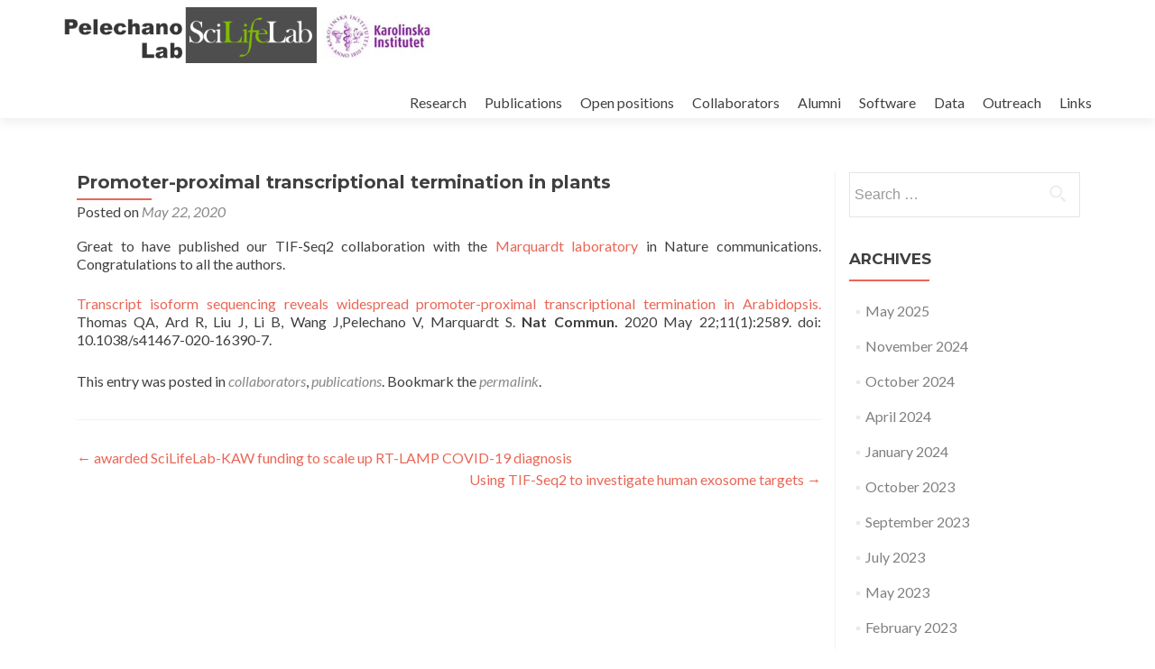

--- FILE ---
content_type: text/html; charset=UTF-8
request_url: https://pelechanolab.com/2020/05/22/promoter-proximal-transcriptional-termination-in-plants/
body_size: 33167
content:
<!DOCTYPE html>

<html lang="en-US">

<head>

<meta charset="UTF-8">
<meta name="viewport" content="width=device-width, initial-scale=1">
<link rel="profile" href="http://gmpg.org/xfn/11">
<link rel="pingback" href="https://pelechanolab.com/xmlrpc.php">

<title>Promoter-proximal transcriptional termination in plants &#8211; pelechanolab</title>
<meta name='robots' content='max-image-preview:large' />
	<style>img:is([sizes="auto" i], [sizes^="auto," i]) { contain-intrinsic-size: 3000px 1500px }</style>
	<link rel='dns-prefetch' href='//fonts.googleapis.com' />
<link rel="alternate" type="application/rss+xml" title="pelechanolab &raquo; Feed" href="https://pelechanolab.com/feed/" />
<link rel="alternate" type="application/rss+xml" title="pelechanolab &raquo; Comments Feed" href="https://pelechanolab.com/comments/feed/" />
<link rel="alternate" type="application/rss+xml" title="pelechanolab &raquo; Promoter-proximal transcriptional termination in plants Comments Feed" href="https://pelechanolab.com/2020/05/22/promoter-proximal-transcriptional-termination-in-plants/feed/" />
<script type="text/javascript">
/* <![CDATA[ */
window._wpemojiSettings = {"baseUrl":"https:\/\/s.w.org\/images\/core\/emoji\/15.1.0\/72x72\/","ext":".png","svgUrl":"https:\/\/s.w.org\/images\/core\/emoji\/15.1.0\/svg\/","svgExt":".svg","source":{"concatemoji":"https:\/\/pelechanolab.com\/wp-includes\/js\/wp-emoji-release.min.js?ver=6.8.1"}};
/*! This file is auto-generated */
!function(i,n){var o,s,e;function c(e){try{var t={supportTests:e,timestamp:(new Date).valueOf()};sessionStorage.setItem(o,JSON.stringify(t))}catch(e){}}function p(e,t,n){e.clearRect(0,0,e.canvas.width,e.canvas.height),e.fillText(t,0,0);var t=new Uint32Array(e.getImageData(0,0,e.canvas.width,e.canvas.height).data),r=(e.clearRect(0,0,e.canvas.width,e.canvas.height),e.fillText(n,0,0),new Uint32Array(e.getImageData(0,0,e.canvas.width,e.canvas.height).data));return t.every(function(e,t){return e===r[t]})}function u(e,t,n){switch(t){case"flag":return n(e,"\ud83c\udff3\ufe0f\u200d\u26a7\ufe0f","\ud83c\udff3\ufe0f\u200b\u26a7\ufe0f")?!1:!n(e,"\ud83c\uddfa\ud83c\uddf3","\ud83c\uddfa\u200b\ud83c\uddf3")&&!n(e,"\ud83c\udff4\udb40\udc67\udb40\udc62\udb40\udc65\udb40\udc6e\udb40\udc67\udb40\udc7f","\ud83c\udff4\u200b\udb40\udc67\u200b\udb40\udc62\u200b\udb40\udc65\u200b\udb40\udc6e\u200b\udb40\udc67\u200b\udb40\udc7f");case"emoji":return!n(e,"\ud83d\udc26\u200d\ud83d\udd25","\ud83d\udc26\u200b\ud83d\udd25")}return!1}function f(e,t,n){var r="undefined"!=typeof WorkerGlobalScope&&self instanceof WorkerGlobalScope?new OffscreenCanvas(300,150):i.createElement("canvas"),a=r.getContext("2d",{willReadFrequently:!0}),o=(a.textBaseline="top",a.font="600 32px Arial",{});return e.forEach(function(e){o[e]=t(a,e,n)}),o}function t(e){var t=i.createElement("script");t.src=e,t.defer=!0,i.head.appendChild(t)}"undefined"!=typeof Promise&&(o="wpEmojiSettingsSupports",s=["flag","emoji"],n.supports={everything:!0,everythingExceptFlag:!0},e=new Promise(function(e){i.addEventListener("DOMContentLoaded",e,{once:!0})}),new Promise(function(t){var n=function(){try{var e=JSON.parse(sessionStorage.getItem(o));if("object"==typeof e&&"number"==typeof e.timestamp&&(new Date).valueOf()<e.timestamp+604800&&"object"==typeof e.supportTests)return e.supportTests}catch(e){}return null}();if(!n){if("undefined"!=typeof Worker&&"undefined"!=typeof OffscreenCanvas&&"undefined"!=typeof URL&&URL.createObjectURL&&"undefined"!=typeof Blob)try{var e="postMessage("+f.toString()+"("+[JSON.stringify(s),u.toString(),p.toString()].join(",")+"));",r=new Blob([e],{type:"text/javascript"}),a=new Worker(URL.createObjectURL(r),{name:"wpTestEmojiSupports"});return void(a.onmessage=function(e){c(n=e.data),a.terminate(),t(n)})}catch(e){}c(n=f(s,u,p))}t(n)}).then(function(e){for(var t in e)n.supports[t]=e[t],n.supports.everything=n.supports.everything&&n.supports[t],"flag"!==t&&(n.supports.everythingExceptFlag=n.supports.everythingExceptFlag&&n.supports[t]);n.supports.everythingExceptFlag=n.supports.everythingExceptFlag&&!n.supports.flag,n.DOMReady=!1,n.readyCallback=function(){n.DOMReady=!0}}).then(function(){return e}).then(function(){var e;n.supports.everything||(n.readyCallback(),(e=n.source||{}).concatemoji?t(e.concatemoji):e.wpemoji&&e.twemoji&&(t(e.twemoji),t(e.wpemoji)))}))}((window,document),window._wpemojiSettings);
/* ]]> */
</script>
<style id='wp-emoji-styles-inline-css' type='text/css'>

	img.wp-smiley, img.emoji {
		display: inline !important;
		border: none !important;
		box-shadow: none !important;
		height: 1em !important;
		width: 1em !important;
		margin: 0 0.07em !important;
		vertical-align: -0.1em !important;
		background: none !important;
		padding: 0 !important;
	}
</style>
<link rel='stylesheet' id='wp-block-library-css' href='https://pelechanolab.com/wp-includes/css/dist/block-library/style.min.css?ver=6.8.1' type='text/css' media='all' />
<style id='classic-theme-styles-inline-css' type='text/css'>
/*! This file is auto-generated */
.wp-block-button__link{color:#fff;background-color:#32373c;border-radius:9999px;box-shadow:none;text-decoration:none;padding:calc(.667em + 2px) calc(1.333em + 2px);font-size:1.125em}.wp-block-file__button{background:#32373c;color:#fff;text-decoration:none}
</style>
<style id='global-styles-inline-css' type='text/css'>
:root{--wp--preset--aspect-ratio--square: 1;--wp--preset--aspect-ratio--4-3: 4/3;--wp--preset--aspect-ratio--3-4: 3/4;--wp--preset--aspect-ratio--3-2: 3/2;--wp--preset--aspect-ratio--2-3: 2/3;--wp--preset--aspect-ratio--16-9: 16/9;--wp--preset--aspect-ratio--9-16: 9/16;--wp--preset--color--black: #000000;--wp--preset--color--cyan-bluish-gray: #abb8c3;--wp--preset--color--white: #ffffff;--wp--preset--color--pale-pink: #f78da7;--wp--preset--color--vivid-red: #cf2e2e;--wp--preset--color--luminous-vivid-orange: #ff6900;--wp--preset--color--luminous-vivid-amber: #fcb900;--wp--preset--color--light-green-cyan: #7bdcb5;--wp--preset--color--vivid-green-cyan: #00d084;--wp--preset--color--pale-cyan-blue: #8ed1fc;--wp--preset--color--vivid-cyan-blue: #0693e3;--wp--preset--color--vivid-purple: #9b51e0;--wp--preset--gradient--vivid-cyan-blue-to-vivid-purple: linear-gradient(135deg,rgba(6,147,227,1) 0%,rgb(155,81,224) 100%);--wp--preset--gradient--light-green-cyan-to-vivid-green-cyan: linear-gradient(135deg,rgb(122,220,180) 0%,rgb(0,208,130) 100%);--wp--preset--gradient--luminous-vivid-amber-to-luminous-vivid-orange: linear-gradient(135deg,rgba(252,185,0,1) 0%,rgba(255,105,0,1) 100%);--wp--preset--gradient--luminous-vivid-orange-to-vivid-red: linear-gradient(135deg,rgba(255,105,0,1) 0%,rgb(207,46,46) 100%);--wp--preset--gradient--very-light-gray-to-cyan-bluish-gray: linear-gradient(135deg,rgb(238,238,238) 0%,rgb(169,184,195) 100%);--wp--preset--gradient--cool-to-warm-spectrum: linear-gradient(135deg,rgb(74,234,220) 0%,rgb(151,120,209) 20%,rgb(207,42,186) 40%,rgb(238,44,130) 60%,rgb(251,105,98) 80%,rgb(254,248,76) 100%);--wp--preset--gradient--blush-light-purple: linear-gradient(135deg,rgb(255,206,236) 0%,rgb(152,150,240) 100%);--wp--preset--gradient--blush-bordeaux: linear-gradient(135deg,rgb(254,205,165) 0%,rgb(254,45,45) 50%,rgb(107,0,62) 100%);--wp--preset--gradient--luminous-dusk: linear-gradient(135deg,rgb(255,203,112) 0%,rgb(199,81,192) 50%,rgb(65,88,208) 100%);--wp--preset--gradient--pale-ocean: linear-gradient(135deg,rgb(255,245,203) 0%,rgb(182,227,212) 50%,rgb(51,167,181) 100%);--wp--preset--gradient--electric-grass: linear-gradient(135deg,rgb(202,248,128) 0%,rgb(113,206,126) 100%);--wp--preset--gradient--midnight: linear-gradient(135deg,rgb(2,3,129) 0%,rgb(40,116,252) 100%);--wp--preset--font-size--small: 13px;--wp--preset--font-size--medium: 20px;--wp--preset--font-size--large: 36px;--wp--preset--font-size--x-large: 42px;--wp--preset--spacing--20: 0.44rem;--wp--preset--spacing--30: 0.67rem;--wp--preset--spacing--40: 1rem;--wp--preset--spacing--50: 1.5rem;--wp--preset--spacing--60: 2.25rem;--wp--preset--spacing--70: 3.38rem;--wp--preset--spacing--80: 5.06rem;--wp--preset--shadow--natural: 6px 6px 9px rgba(0, 0, 0, 0.2);--wp--preset--shadow--deep: 12px 12px 50px rgba(0, 0, 0, 0.4);--wp--preset--shadow--sharp: 6px 6px 0px rgba(0, 0, 0, 0.2);--wp--preset--shadow--outlined: 6px 6px 0px -3px rgba(255, 255, 255, 1), 6px 6px rgba(0, 0, 0, 1);--wp--preset--shadow--crisp: 6px 6px 0px rgba(0, 0, 0, 1);}:where(.is-layout-flex){gap: 0.5em;}:where(.is-layout-grid){gap: 0.5em;}body .is-layout-flex{display: flex;}.is-layout-flex{flex-wrap: wrap;align-items: center;}.is-layout-flex > :is(*, div){margin: 0;}body .is-layout-grid{display: grid;}.is-layout-grid > :is(*, div){margin: 0;}:where(.wp-block-columns.is-layout-flex){gap: 2em;}:where(.wp-block-columns.is-layout-grid){gap: 2em;}:where(.wp-block-post-template.is-layout-flex){gap: 1.25em;}:where(.wp-block-post-template.is-layout-grid){gap: 1.25em;}.has-black-color{color: var(--wp--preset--color--black) !important;}.has-cyan-bluish-gray-color{color: var(--wp--preset--color--cyan-bluish-gray) !important;}.has-white-color{color: var(--wp--preset--color--white) !important;}.has-pale-pink-color{color: var(--wp--preset--color--pale-pink) !important;}.has-vivid-red-color{color: var(--wp--preset--color--vivid-red) !important;}.has-luminous-vivid-orange-color{color: var(--wp--preset--color--luminous-vivid-orange) !important;}.has-luminous-vivid-amber-color{color: var(--wp--preset--color--luminous-vivid-amber) !important;}.has-light-green-cyan-color{color: var(--wp--preset--color--light-green-cyan) !important;}.has-vivid-green-cyan-color{color: var(--wp--preset--color--vivid-green-cyan) !important;}.has-pale-cyan-blue-color{color: var(--wp--preset--color--pale-cyan-blue) !important;}.has-vivid-cyan-blue-color{color: var(--wp--preset--color--vivid-cyan-blue) !important;}.has-vivid-purple-color{color: var(--wp--preset--color--vivid-purple) !important;}.has-black-background-color{background-color: var(--wp--preset--color--black) !important;}.has-cyan-bluish-gray-background-color{background-color: var(--wp--preset--color--cyan-bluish-gray) !important;}.has-white-background-color{background-color: var(--wp--preset--color--white) !important;}.has-pale-pink-background-color{background-color: var(--wp--preset--color--pale-pink) !important;}.has-vivid-red-background-color{background-color: var(--wp--preset--color--vivid-red) !important;}.has-luminous-vivid-orange-background-color{background-color: var(--wp--preset--color--luminous-vivid-orange) !important;}.has-luminous-vivid-amber-background-color{background-color: var(--wp--preset--color--luminous-vivid-amber) !important;}.has-light-green-cyan-background-color{background-color: var(--wp--preset--color--light-green-cyan) !important;}.has-vivid-green-cyan-background-color{background-color: var(--wp--preset--color--vivid-green-cyan) !important;}.has-pale-cyan-blue-background-color{background-color: var(--wp--preset--color--pale-cyan-blue) !important;}.has-vivid-cyan-blue-background-color{background-color: var(--wp--preset--color--vivid-cyan-blue) !important;}.has-vivid-purple-background-color{background-color: var(--wp--preset--color--vivid-purple) !important;}.has-black-border-color{border-color: var(--wp--preset--color--black) !important;}.has-cyan-bluish-gray-border-color{border-color: var(--wp--preset--color--cyan-bluish-gray) !important;}.has-white-border-color{border-color: var(--wp--preset--color--white) !important;}.has-pale-pink-border-color{border-color: var(--wp--preset--color--pale-pink) !important;}.has-vivid-red-border-color{border-color: var(--wp--preset--color--vivid-red) !important;}.has-luminous-vivid-orange-border-color{border-color: var(--wp--preset--color--luminous-vivid-orange) !important;}.has-luminous-vivid-amber-border-color{border-color: var(--wp--preset--color--luminous-vivid-amber) !important;}.has-light-green-cyan-border-color{border-color: var(--wp--preset--color--light-green-cyan) !important;}.has-vivid-green-cyan-border-color{border-color: var(--wp--preset--color--vivid-green-cyan) !important;}.has-pale-cyan-blue-border-color{border-color: var(--wp--preset--color--pale-cyan-blue) !important;}.has-vivid-cyan-blue-border-color{border-color: var(--wp--preset--color--vivid-cyan-blue) !important;}.has-vivid-purple-border-color{border-color: var(--wp--preset--color--vivid-purple) !important;}.has-vivid-cyan-blue-to-vivid-purple-gradient-background{background: var(--wp--preset--gradient--vivid-cyan-blue-to-vivid-purple) !important;}.has-light-green-cyan-to-vivid-green-cyan-gradient-background{background: var(--wp--preset--gradient--light-green-cyan-to-vivid-green-cyan) !important;}.has-luminous-vivid-amber-to-luminous-vivid-orange-gradient-background{background: var(--wp--preset--gradient--luminous-vivid-amber-to-luminous-vivid-orange) !important;}.has-luminous-vivid-orange-to-vivid-red-gradient-background{background: var(--wp--preset--gradient--luminous-vivid-orange-to-vivid-red) !important;}.has-very-light-gray-to-cyan-bluish-gray-gradient-background{background: var(--wp--preset--gradient--very-light-gray-to-cyan-bluish-gray) !important;}.has-cool-to-warm-spectrum-gradient-background{background: var(--wp--preset--gradient--cool-to-warm-spectrum) !important;}.has-blush-light-purple-gradient-background{background: var(--wp--preset--gradient--blush-light-purple) !important;}.has-blush-bordeaux-gradient-background{background: var(--wp--preset--gradient--blush-bordeaux) !important;}.has-luminous-dusk-gradient-background{background: var(--wp--preset--gradient--luminous-dusk) !important;}.has-pale-ocean-gradient-background{background: var(--wp--preset--gradient--pale-ocean) !important;}.has-electric-grass-gradient-background{background: var(--wp--preset--gradient--electric-grass) !important;}.has-midnight-gradient-background{background: var(--wp--preset--gradient--midnight) !important;}.has-small-font-size{font-size: var(--wp--preset--font-size--small) !important;}.has-medium-font-size{font-size: var(--wp--preset--font-size--medium) !important;}.has-large-font-size{font-size: var(--wp--preset--font-size--large) !important;}.has-x-large-font-size{font-size: var(--wp--preset--font-size--x-large) !important;}
:where(.wp-block-post-template.is-layout-flex){gap: 1.25em;}:where(.wp-block-post-template.is-layout-grid){gap: 1.25em;}
:where(.wp-block-columns.is-layout-flex){gap: 2em;}:where(.wp-block-columns.is-layout-grid){gap: 2em;}
:root :where(.wp-block-pullquote){font-size: 1.5em;line-height: 1.6;}
</style>
<link rel='stylesheet' id='zerif_font-css' href='//fonts.googleapis.com/css?family=Lato%3A300%2C400%2C700%2C400italic%7CMontserrat%3A400%2C700%7CHomemade+Apple&#038;subset=latin%2Clatin-ext' type='text/css' media='all' />
<link rel='stylesheet' id='zerif_font_all-css' href='//fonts.googleapis.com/css?family=Open+Sans%3A300%2C300italic%2C400%2C400italic%2C600%2C600italic%2C700%2C700italic%2C800%2C800italic&#038;subset=latin&#038;ver=6.8.1' type='text/css' media='all' />
<link rel='stylesheet' id='zerif_bootstrap_style-css' href='https://pelechanolab.com/wp-content/themes/zerif-lite/css/bootstrap.css?ver=6.8.1' type='text/css' media='all' />
<link rel='stylesheet' id='zerif_fontawesome-css' href='https://pelechanolab.com/wp-content/themes/zerif-lite/css/font-awesome.min.css?ver=v1' type='text/css' media='all' />
<link rel='stylesheet' id='zerif_style-css' href='https://pelechanolab.com/wp-content/themes/zerif-lite/style.css?ver=1.8.5.49' type='text/css' media='all' />
<style id='zerif_style-inline-css' type='text/css'>
body.home.page:not(.page-template-template-frontpage) {
			background-image: none !important;
		}
</style>
<link rel='stylesheet' id='zerif_responsive_style-css' href='https://pelechanolab.com/wp-content/themes/zerif-lite/css/responsive.css?ver=1.8.5.49' type='text/css' media='all' />
<!--[if lt IE 9]>
<link rel='stylesheet' id='zerif_ie_style-css' href='https://pelechanolab.com/wp-content/themes/zerif-lite/css/ie.css?ver=1.8.5.49' type='text/css' media='all' />
<![endif]-->
<script type="text/javascript" src="https://pelechanolab.com/wp-includes/js/jquery/jquery.min.js?ver=3.7.1" id="jquery-core-js"></script>
<script type="text/javascript" src="https://pelechanolab.com/wp-includes/js/jquery/jquery-migrate.min.js?ver=3.4.1" id="jquery-migrate-js"></script>
<!--[if lt IE 9]>
<script type="text/javascript" src="https://pelechanolab.com/wp-content/themes/zerif-lite/js/html5.js?ver=6.8.1" id="zerif_html5-js"></script>
<![endif]-->
<link rel="https://api.w.org/" href="https://pelechanolab.com/wp-json/" /><link rel="alternate" title="JSON" type="application/json" href="https://pelechanolab.com/wp-json/wp/v2/posts/705" /><link rel="EditURI" type="application/rsd+xml" title="RSD" href="https://pelechanolab.com/xmlrpc.php?rsd" />
<meta name="generator" content="WordPress 6.8.1" />
<link rel="canonical" href="https://pelechanolab.com/2020/05/22/promoter-proximal-transcriptional-termination-in-plants/" />
<link rel='shortlink' href='https://pelechanolab.com/?p=705' />
<link rel="alternate" title="oEmbed (JSON)" type="application/json+oembed" href="https://pelechanolab.com/wp-json/oembed/1.0/embed?url=https%3A%2F%2Fpelechanolab.com%2F2020%2F05%2F22%2Fpromoter-proximal-transcriptional-termination-in-plants%2F" />
<link rel="alternate" title="oEmbed (XML)" type="text/xml+oembed" href="https://pelechanolab.com/wp-json/oembed/1.0/embed?url=https%3A%2F%2Fpelechanolab.com%2F2020%2F05%2F22%2Fpromoter-proximal-transcriptional-termination-in-plants%2F&#038;format=xml" />
<style type="text/css" id="custom-background-css">
body.custom-background { background-image: url("https://pelechanolab.com/wp-content/uploads/2015/06/SciLifeLab_image.jpg"); background-position: left top; background-size: auto; background-repeat: no-repeat; background-attachment: scroll; }
</style>
	
</head>


	<body class="wp-singular post-template-default single single-post postid-705 single-format-standard wp-custom-logo wp-theme-zerif-lite" >

	

<div id="mobilebgfix">
	<div class="mobile-bg-fix-img-wrap">
		<div class="mobile-bg-fix-img"></div>
	</div>
	<div class="mobile-bg-fix-whole-site">


<header id="home" class="header" itemscope="itemscope" itemtype="http://schema.org/WPHeader">

	<div id="main-nav" class="navbar navbar-inverse bs-docs-nav" role="banner">

		<div class="container">

			
			<div class="navbar-header responsive-logo">

				<button class="navbar-toggle collapsed" type="button" data-toggle="collapse" data-target=".bs-navbar-collapse">

				<span class="sr-only">Toggle navigation</span>

				<span class="icon-bar"></span>

				<span class="icon-bar"></span>

				<span class="icon-bar"></span>

				</button>

					<div class="navbar-brand" itemscope itemtype="http://schema.org/Organization">

						<a href="https://pelechanolab.com/" class="custom-logo-link" rel="home"><img width="562" height="85" src="https://pelechanolab.com/wp-content/uploads/2015/07/logo21.png" class="custom-logo" alt="pelechanolab" decoding="async" srcset="https://pelechanolab.com/wp-content/uploads/2015/07/logo21.png 562w, https://pelechanolab.com/wp-content/uploads/2015/07/logo21-300x45.png 300w" sizes="(max-width: 562px) 100vw, 562px" /></a>
					</div> <!-- /.navbar-brand -->

				</div> <!-- /.navbar-header -->

			
		
		<nav class="navbar-collapse bs-navbar-collapse collapse" id="site-navigation" itemscope itemtype="http://schema.org/SiteNavigationElement">
			<a class="screen-reader-text skip-link" href="#content">Skip to content</a>
			<ul id="menu-menu-1" class="nav navbar-nav navbar-right responsive-nav main-nav-list"><li id="menu-item-199" class="menu-item menu-item-type-post_type menu-item-object-page menu-item-199"><a href="https://pelechanolab.com/title/">Research</a></li>
<li id="menu-item-200" class="menu-item menu-item-type-post_type menu-item-object-page menu-item-200"><a href="https://pelechanolab.com/sample-page/">Publications</a></li>
<li id="menu-item-202" class="menu-item menu-item-type-post_type menu-item-object-page menu-item-202"><a href="https://pelechanolab.com/open-possitions/">Open positions</a></li>
<li id="menu-item-201" class="menu-item menu-item-type-post_type menu-item-object-page menu-item-201"><a href="https://pelechanolab.com/collaborators/">Collaborators</a></li>
<li id="menu-item-198" class="menu-item menu-item-type-post_type menu-item-object-page menu-item-198"><a href="https://pelechanolab.com/alumni/">Alumni</a></li>
<li id="menu-item-650" class="menu-item menu-item-type-post_type menu-item-object-page menu-item-650"><a href="https://pelechanolab.com/software/">Software</a></li>
<li id="menu-item-306" class="menu-item menu-item-type-post_type menu-item-object-page menu-item-306"><a href="https://pelechanolab.com/data/">Data</a></li>
<li id="menu-item-997" class="menu-item menu-item-type-post_type menu-item-object-page menu-item-997"><a href="https://pelechanolab.com/outreach/">Outreach</a></li>
<li id="menu-item-203" class="menu-item menu-item-type-post_type menu-item-object-page menu-item-203"><a href="https://pelechanolab.com/links/">Links</a></li>
</ul>		</nav>

		
		</div> <!-- /.container -->

		
	</div> <!-- /#main-nav -->
	<!-- / END TOP BAR -->

<div class="clear"></div>

</header> <!-- / END HOME SECTION  -->

<div id="content" class="site-content">

	<div class="container">
				<div class="content-left-wrap col-md-9">
						<div id="primary" class="content-area">
				<main itemscope itemtype="http://schema.org/WebPageElement" itemprop="mainContentOfPage" id="main" class="site-main">
				<article id="post-705" class="post-705 post type-post status-publish format-standard has-post-thumbnail hentry category-collaborators category-publications">

	<header class="entry-header">

		<h1 class="entry-title">Promoter-proximal transcriptional termination in plants</h1>

		<div class="entry-meta">

			<span class="posted-on">Posted on <a href="https://pelechanolab.com/2020/05/22/promoter-proximal-transcriptional-termination-in-plants/" rel="bookmark"><time class="entry-date published" datetime="2020-05-22T20:41:15+00:00">May 22, 2020</time><time class="updated" datetime="2020-05-31T20:41:54+00:00">May 31, 2020</time></a></span><span class="byline"> by <span class="author vcard"><a class="url fn n" href="https://pelechanolab.com/author/vicent/">vicent</a></span></span>
		</div><!-- .entry-meta -->

	</header><!-- .entry-header -->

	<div class="entry-content">

		<p>Great to have published our TIF-Seq2 collaboration with the <a href="https://cpsc.ku.dk/meet-the-scientists-page/sebastian-marquardts-group/" target="_blank" rel="noopener noreferrer">Marquardt laboratory</a> in Nature communications. Congratulations to all the authors.</p>
<p><span id="more-705"></span></p>
<p><a href="https://pubmed.ncbi.nlm.nih.gov/32444691/?from_term=pelechano+V&amp;from_filter=ds1.y_1&amp;from_pos=3">Transcript isoform sequencing reveals widespread promoter-proximal transcriptional termination in Arabidopsis.</a> Thomas QA, Ard R, Liu J, Li B, Wang J,Pelechano V, Marquardt S. <strong>Nat Commun.</strong> 2020 May 22;11(1):2589. doi: 10.1038/s41467-020-16390-7.</p>

	</div><!-- .entry-content -->

	<footer class="entry-footer">

		This entry was posted in <a href="https://pelechanolab.com/category/collaborators/" rel="category tag">collaborators</a>, <a href="https://pelechanolab.com/category/publications/" rel="category tag">publications</a>. Bookmark the <a href="https://pelechanolab.com/2020/05/22/promoter-proximal-transcriptional-termination-in-plants/" rel="bookmark">permalink</a>.
		
	</footer><!-- .entry-footer -->

</article><!-- #post-## -->

	<nav class="navigation post-navigation" aria-label="Posts">
		<h2 class="screen-reader-text">Post navigation</h2>
		<div class="nav-links"><div class="nav-previous"><a href="https://pelechanolab.com/2020/05/10/awarded-scilifelab-kaw-funding-to-scale-up-rt-lamp-covid-19-diagnosis/" rel="prev"><span class="meta-nav">&larr;</span> awarded SciLifeLab-KAW funding to scale up RT-LAMP COVID-19 diagnosis</a></div><div class="nav-next"><a href="https://pelechanolab.com/2020/07/31/using-tif-seq2-to-investigate-human-exosome-targets/" rel="next">Using TIF-Seq2 to investigate human exosome targets <span class="meta-nav">&rarr;</span></a></div></div>
	</nav>				</main><!-- #main -->
			</div><!-- #primary -->
					</div><!-- .content-left-wrap -->
						<div class="sidebar-wrap col-md-3 content-left-wrap">
			

	<div id="secondary" class="widget-area" role="complementary">

		
		
			<aside id="search" class="widget widget_search">

				<form role="search" method="get" class="search-form" action="https://pelechanolab.com/">
				<label>
					<span class="screen-reader-text">Search for:</span>
					<input type="search" class="search-field" placeholder="Search &hellip;" value="" name="s" />
				</label>
				<input type="submit" class="search-submit" value="Search" />
			</form>
			</aside>

			<aside id="archives" class="widget">

				<h2 class="widget-title">Archives</h2>
				<ul>
						<li><a href='https://pelechanolab.com/2025/05/'>May 2025</a></li>
	<li><a href='https://pelechanolab.com/2024/11/'>November 2024</a></li>
	<li><a href='https://pelechanolab.com/2024/10/'>October 2024</a></li>
	<li><a href='https://pelechanolab.com/2024/04/'>April 2024</a></li>
	<li><a href='https://pelechanolab.com/2024/01/'>January 2024</a></li>
	<li><a href='https://pelechanolab.com/2023/10/'>October 2023</a></li>
	<li><a href='https://pelechanolab.com/2023/09/'>September 2023</a></li>
	<li><a href='https://pelechanolab.com/2023/07/'>July 2023</a></li>
	<li><a href='https://pelechanolab.com/2023/05/'>May 2023</a></li>
	<li><a href='https://pelechanolab.com/2023/02/'>February 2023</a></li>
	<li><a href='https://pelechanolab.com/2023/01/'>January 2023</a></li>
	<li><a href='https://pelechanolab.com/2022/08/'>August 2022</a></li>
	<li><a href='https://pelechanolab.com/2022/07/'>July 2022</a></li>
	<li><a href='https://pelechanolab.com/2022/06/'>June 2022</a></li>
	<li><a href='https://pelechanolab.com/2022/04/'>April 2022</a></li>
	<li><a href='https://pelechanolab.com/2022/02/'>February 2022</a></li>
	<li><a href='https://pelechanolab.com/2022/01/'>January 2022</a></li>
	<li><a href='https://pelechanolab.com/2021/12/'>December 2021</a></li>
	<li><a href='https://pelechanolab.com/2021/11/'>November 2021</a></li>
	<li><a href='https://pelechanolab.com/2021/08/'>August 2021</a></li>
	<li><a href='https://pelechanolab.com/2021/06/'>June 2021</a></li>
	<li><a href='https://pelechanolab.com/2021/04/'>April 2021</a></li>
	<li><a href='https://pelechanolab.com/2021/02/'>February 2021</a></li>
	<li><a href='https://pelechanolab.com/2021/01/'>January 2021</a></li>
	<li><a href='https://pelechanolab.com/2020/12/'>December 2020</a></li>
	<li><a href='https://pelechanolab.com/2020/11/'>November 2020</a></li>
	<li><a href='https://pelechanolab.com/2020/10/'>October 2020</a></li>
	<li><a href='https://pelechanolab.com/2020/09/'>September 2020</a></li>
	<li><a href='https://pelechanolab.com/2020/08/'>August 2020</a></li>
	<li><a href='https://pelechanolab.com/2020/07/'>July 2020</a></li>
	<li><a href='https://pelechanolab.com/2020/05/'>May 2020</a></li>
	<li><a href='https://pelechanolab.com/2020/04/'>April 2020</a></li>
	<li><a href='https://pelechanolab.com/2020/03/'>March 2020</a></li>
	<li><a href='https://pelechanolab.com/2020/02/'>February 2020</a></li>
	<li><a href='https://pelechanolab.com/2020/01/'>January 2020</a></li>
	<li><a href='https://pelechanolab.com/2019/12/'>December 2019</a></li>
	<li><a href='https://pelechanolab.com/2019/11/'>November 2019</a></li>
	<li><a href='https://pelechanolab.com/2019/10/'>October 2019</a></li>
	<li><a href='https://pelechanolab.com/2019/08/'>August 2019</a></li>
	<li><a href='https://pelechanolab.com/2019/07/'>July 2019</a></li>
	<li><a href='https://pelechanolab.com/2019/06/'>June 2019</a></li>
	<li><a href='https://pelechanolab.com/2019/02/'>February 2019</a></li>
	<li><a href='https://pelechanolab.com/2019/01/'>January 2019</a></li>
	<li><a href='https://pelechanolab.com/2018/12/'>December 2018</a></li>
	<li><a href='https://pelechanolab.com/2018/11/'>November 2018</a></li>
	<li><a href='https://pelechanolab.com/2018/10/'>October 2018</a></li>
	<li><a href='https://pelechanolab.com/2018/09/'>September 2018</a></li>
	<li><a href='https://pelechanolab.com/2018/08/'>August 2018</a></li>
	<li><a href='https://pelechanolab.com/2018/06/'>June 2018</a></li>
	<li><a href='https://pelechanolab.com/2018/04/'>April 2018</a></li>
	<li><a href='https://pelechanolab.com/2018/01/'>January 2018</a></li>
	<li><a href='https://pelechanolab.com/2017/12/'>December 2017</a></li>
	<li><a href='https://pelechanolab.com/2017/11/'>November 2017</a></li>
	<li><a href='https://pelechanolab.com/2017/10/'>October 2017</a></li>
	<li><a href='https://pelechanolab.com/2017/09/'>September 2017</a></li>
	<li><a href='https://pelechanolab.com/2017/06/'>June 2017</a></li>
	<li><a href='https://pelechanolab.com/2017/05/'>May 2017</a></li>
	<li><a href='https://pelechanolab.com/2017/04/'>April 2017</a></li>
	<li><a href='https://pelechanolab.com/2017/03/'>March 2017</a></li>
	<li><a href='https://pelechanolab.com/2017/02/'>February 2017</a></li>
	<li><a href='https://pelechanolab.com/2016/12/'>December 2016</a></li>
	<li><a href='https://pelechanolab.com/2016/10/'>October 2016</a></li>
	<li><a href='https://pelechanolab.com/2016/09/'>September 2016</a></li>
	<li><a href='https://pelechanolab.com/2016/07/'>July 2016</a></li>
	<li><a href='https://pelechanolab.com/2016/06/'>June 2016</a></li>
	<li><a href='https://pelechanolab.com/2016/04/'>April 2016</a></li>
	<li><a href='https://pelechanolab.com/2016/02/'>February 2016</a></li>
	<li><a href='https://pelechanolab.com/2015/08/'>August 2015</a></li>
	<li><a href='https://pelechanolab.com/2015/07/'>July 2015</a></li>
				</ul>

			</aside>

			<aside id="meta" class="widget">

				<h2 class="widget-title">Meta</h2>

				<ul>
										<li><a href="https://pelechanolab.com/wp-login.php">Log in</a></li>
									</ul>

			</aside>

		
		
	</div><!-- #secondary -->

			</div><!-- .sidebar-wrap -->
			</div><!-- .container -->

</div><!-- .site-content -->


<footer id="footer" itemscope="itemscope" itemtype="http://schema.org/WPFooter">

	
	<div class="container">

		
		<div class="col-md-3 company-details"><div class="zerif-footer-address">Science For Life Laboratory
Tomtebodavägen 23,
171 65 Solna
Sweden</div></div><div class="col-md-3 company-details"><div class="zerif-footer-email">vicent.pelechano@scilifelab.se</div></div><div class="col-md-3 company-details"><div class="zerif-footer-phone"><a href="tel:000."> 000 </a></div></div><div class="col-md-3 copyright"><ul class="social"><li id="twitter"><a target="_blank" href="https://twitter.com/pelechanolab"><span class="sr-only">Twitter link</span> <i class="fa fa-twitter"></i></a></li><li id="linkedin"><a target="_blank" href="https://de.linkedin.com/pub/vicent-pelechano/13/4b5/446"><span class="sr-only">Linkedin link</span> <i class="fa fa-linkedin"></i></a></li></ul><!-- .social --><div class="zerif-copyright-box"><a class="zerif-copyright" rel="nofollow">Zerif Lite </a>developed by <a class="zerif-copyright" href="https://themeisle.com"  target="_blank" rel="nofollow">ThemeIsle</a></div></div>	</div> <!-- / END CONTAINER -->

</footer> <!-- / END FOOOTER  -->


	</div><!-- mobile-bg-fix-whole-site -->
</div><!-- .mobile-bg-fix-wrap -->


<script type="speculationrules">
{"prefetch":[{"source":"document","where":{"and":[{"href_matches":"\/*"},{"not":{"href_matches":["\/wp-*.php","\/wp-admin\/*","\/wp-content\/uploads\/*","\/wp-content\/*","\/wp-content\/plugins\/*","\/wp-content\/themes\/zerif-lite\/*","\/*\\?(.+)"]}},{"not":{"selector_matches":"a[rel~=\"nofollow\"]"}},{"not":{"selector_matches":".no-prefetch, .no-prefetch a"}}]},"eagerness":"conservative"}]}
</script>
<script type="text/javascript" src="https://pelechanolab.com/wp-content/themes/zerif-lite/js/bootstrap.min.js?ver=1.8.5.49" id="zerif_bootstrap_script-js"></script>
<script type="text/javascript" src="https://pelechanolab.com/wp-content/themes/zerif-lite/js/jquery.knob.js?ver=1.8.5.49" id="zerif_knob_nav-js"></script>
<script type="text/javascript" src="https://pelechanolab.com/wp-content/themes/zerif-lite/js/smoothscroll.js?ver=1.8.5.49" id="zerif_smoothscroll-js"></script>
<script type="text/javascript" src="https://pelechanolab.com/wp-content/themes/zerif-lite/js/scrollReveal.js?ver=1.8.5.49" id="zerif_scrollReveal_script-js"></script>
<script type="text/javascript" src="https://pelechanolab.com/wp-content/themes/zerif-lite/js/zerif.js?ver=1.8.5.49" id="zerif_script-js"></script>


</body>

</html>
